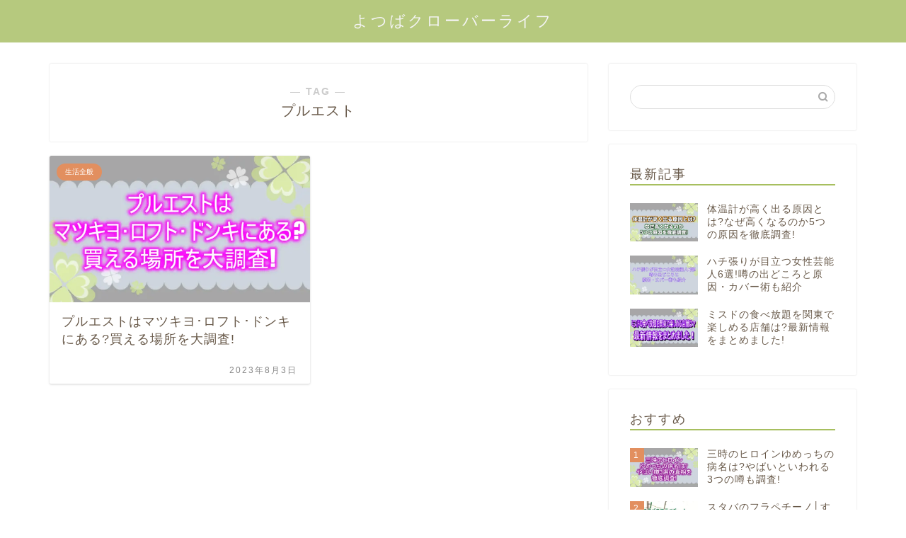

--- FILE ---
content_type: text/javascript; charset=utf-8
request_url: https://accaii.com/yotuba12345/script?ck1=0&xno=145253f388d0a9c3&tz=0&scr=1280.720.24&inw=1280&dpr=1&ori=0&tch=0&geo=1&nav=Mozilla%2F5.0%20(Macintosh%3B%20Intel%20Mac%20OS%20X%2010_15_7)%20AppleWebKit%2F537.36%20(KHTML%2C%20like%20Gecko)%20Chrome%2F131.0.0.0%20Safari%2F537.36%3B%20ClaudeBot%2F1.0%3B%20%2Bclaudebot%40anthropic.com)&url=https%3A%2F%2Fwellcan.jp%2Ftag%2F%25E3%2583%2597%25E3%2583%25AB%25E3%2582%25A8%25E3%2582%25B9%25E3%2583%2588&ttl=%E3%80%90%E3%83%97%E3%83%AB%E3%82%A8%E3%82%B9%E3%83%88%E3%80%91%E3%82%BF%E3%82%B0%E3%81%AE%E8%A8%98%E4%BA%8B%E4%B8%80%E8%A6%A7%EF%BD%9C%E3%82%88%E3%81%A4%E3%81%B0%E3%82%AF%E3%83%AD%E3%83%BC%E3%83%90%E3%83%BC%E3%83%A9%E3%82%A4%E3%83%95&if=0&ct=0&wd=0&mile=&ref=&now=1769969270445
body_size: 188
content:
window.accaii.save('fd969664ac47464e.68c632a2.697f9675.0.4d.5f.0','wellcan.jp');
window.accaii.ready(true);

--- FILE ---
content_type: text/javascript
request_url: https://accaii.com/init
body_size: 161
content:
typeof window.accaii.init==='function'?window.accaii.init('145253f388d0a9c3'):0;

--- FILE ---
content_type: application/javascript; charset=utf-8;
request_url: https://dalc.valuecommerce.com/app3?p=887945433&_s=https%3A%2F%2Fwellcan.jp%2Ftag%2F%25E3%2583%2597%25E3%2583%25AB%25E3%2582%25A8%25E3%2582%25B9%25E3%2583%2588&vf=iVBORw0KGgoAAAANSUhEUgAAAAMAAAADCAYAAABWKLW%2FAAAAMElEQVQYV2NkFGP4n5E5jYG3sYCBcetU5v%2FRn%2Bcx%2FGJKZGDcyNX1P%2FTcNIbJGg8YAAsCDqxj4gW2AAAAAElFTkSuQmCC
body_size: 929
content:
vc_linkswitch_callback({"t":"697f9677","r":"aX-WdwAEePIDEIihCooD7AqKC5amRQ","ub":"aX%2BWdgAGtZUDEIihCooCsQqKBtggmQ%3D%3D","vcid":"EmVHDNuOl0jodQiBVYeJTWduA_n80vxCkJt5r0IGOEJihbX2WSUIm0VbAShKwhmlxDLRg-SlQmcwyj4UELEfE1llH4dcdC6b","vcpub":"0.293106","paypaystep.yahoo.co.jp":{"a":"2826703","m":"2201292","g":"d4634e5d8c"},"mini-shopping.yahoo.co.jp":{"a":"2826703","m":"2201292","g":"d4634e5d8c"},"shopping.geocities.jp":{"a":"2826703","m":"2201292","g":"d4634e5d8c"},"jalan.net":{"a":"2513343","m":"2130725","g":"a48b01868c"},"tabelog.com":{"a":"2797472","m":"3366797","g":"2b762c3b8c"},"l":4,"shopping.yahoo.co.jp":{"a":"2826703","m":"2201292","g":"d4634e5d8c"},"p":887945433,"paypaymall.yahoo.co.jp":{"a":"2826703","m":"2201292","g":"d4634e5d8c"},"s":3649046,"hands.net":{"a":"2505928","m":"2288842","g":"735124c28c"},"approach.yahoo.co.jp":{"a":"2826703","m":"2201292","g":"d4634e5d8c"}})